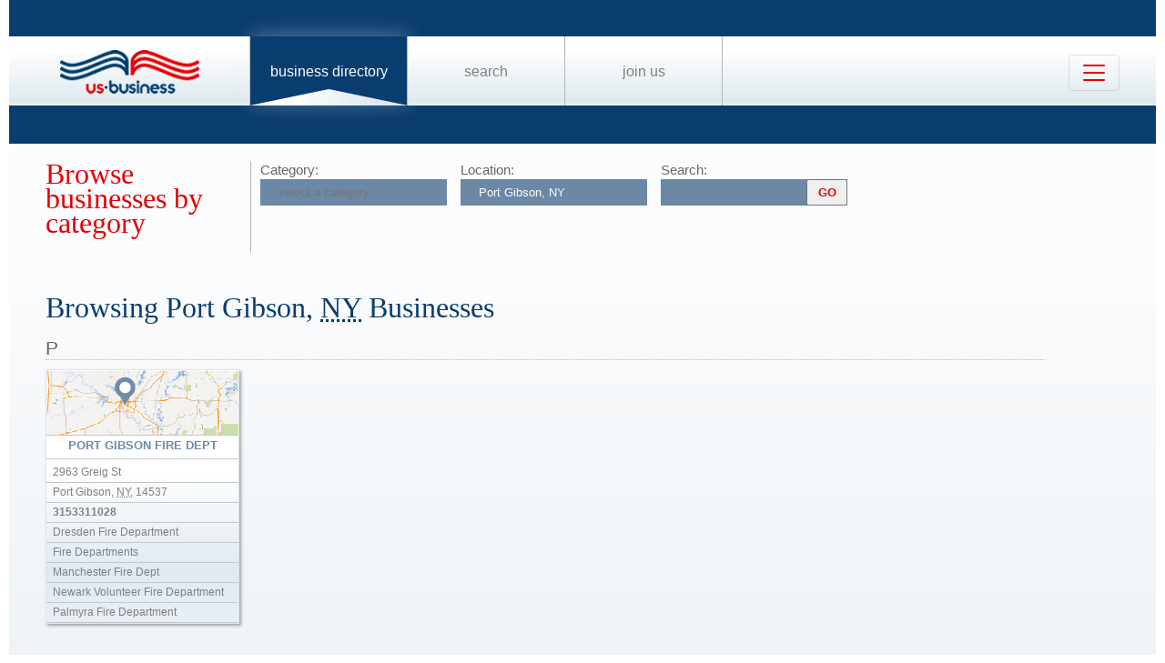

--- FILE ---
content_type: text/html; charset=utf-8
request_url: https://www.google.com/recaptcha/api2/aframe
body_size: 265
content:
<!DOCTYPE HTML><html><head><meta http-equiv="content-type" content="text/html; charset=UTF-8"></head><body><script nonce="g57oMpwo1a1l7IrMx2V55Q">/** Anti-fraud and anti-abuse applications only. See google.com/recaptcha */ try{var clients={'sodar':'https://pagead2.googlesyndication.com/pagead/sodar?'};window.addEventListener("message",function(a){try{if(a.source===window.parent){var b=JSON.parse(a.data);var c=clients[b['id']];if(c){var d=document.createElement('img');d.src=c+b['params']+'&rc='+(localStorage.getItem("rc::a")?sessionStorage.getItem("rc::b"):"");window.document.body.appendChild(d);sessionStorage.setItem("rc::e",parseInt(sessionStorage.getItem("rc::e")||0)+1);localStorage.setItem("rc::h",'1769290901965');}}}catch(b){}});window.parent.postMessage("_grecaptcha_ready", "*");}catch(b){}</script></body></html>